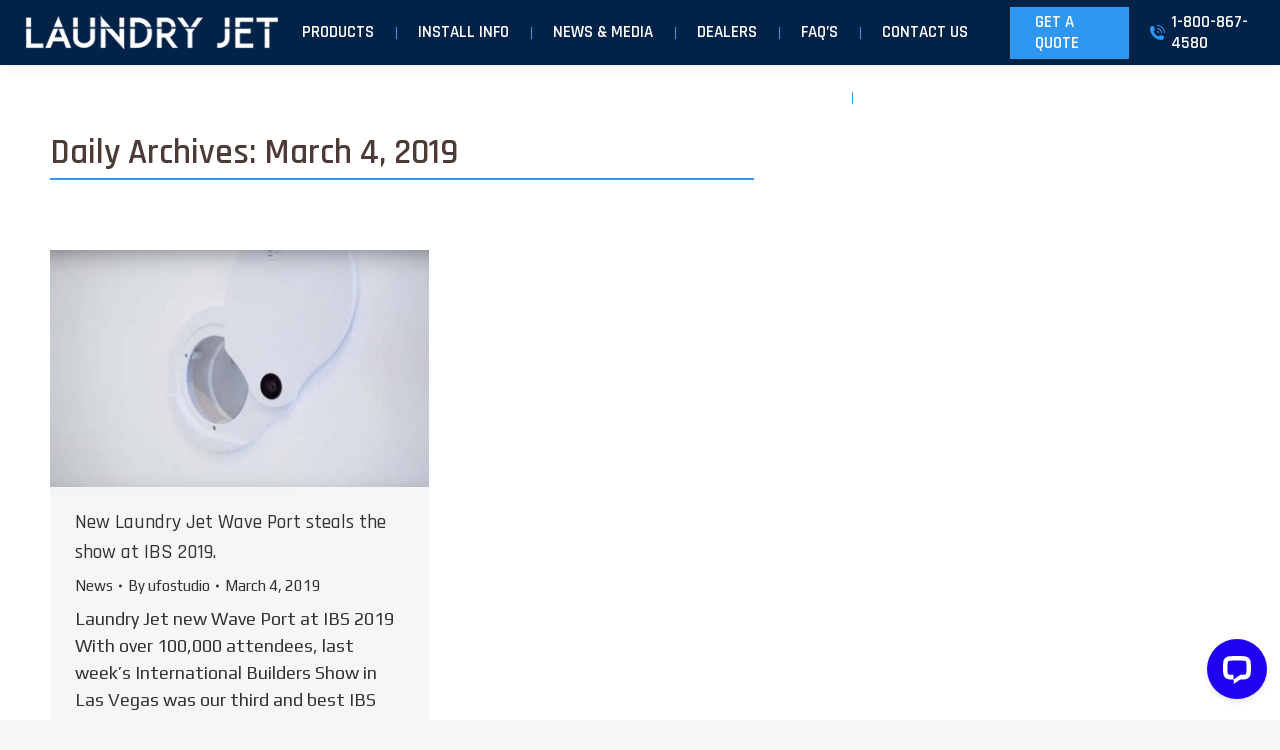

--- FILE ---
content_type: application/javascript; charset=UTF-8
request_url: https://api.livechatinc.com/v3.6/customer/action/get_dynamic_configuration?x-region=us-south1&license_id=16339392&client_id=c5e4f61e1a6c3b1521b541bc5c5a2ac5&url=https%3A%2F%2Flaundryjet.com%2F2019%2F03%2F04%2F&channel_type=code&implementation_type=Wordpress&jsonp=__xk8swdyslfi
body_size: 266
content:
__xk8swdyslfi({"organization_id":"d97e092d-3db2-4ebf-a172-59d3c555885f","livechat_active":true,"livechat":{"group_id":0,"client_limit_exceeded":false,"domain_allowed":true,"online_group_ids":[0],"config_version":"893.0.1.13.115.31.5.1.3.1.3.7.2","localization_version":"4940c52ca0caf914a8b155bf4411bbe5_548a400f489a9024efa61ff32390e485","language":"en"},"default_widget":"livechat"});